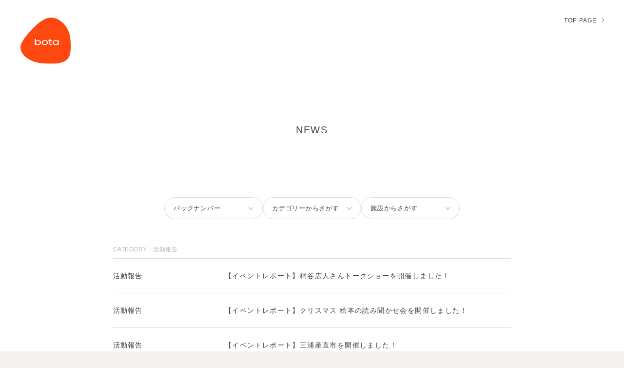

--- FILE ---
content_type: text/html; charset=UTF-8
request_url: https://suzaka-bota.jp/news_category/activity-report
body_size: 2792
content:
<!DOCTYPE html>
<html dir="ltr" lang="ja">
<head>
<meta http-equiv="content-script-type" content="text/javascript">
<meta charset="utf-8">
<title>bota - 人をつなぎ、地域をつなぐ須坂の暮らしの新拠点</title>
<meta property="og:title" content="bota - 人をつなぎ、地域をつなぐ須坂の暮らしの新拠点">
<meta property="og:description" content="須坂駅前に暮らしの新拠点が誕生します。須坂駅前のシルキービル1Fが、2022年7月に生まれ変わります。須坂に暮らすすべての人にとっての「最高のサードプレイス」となることを目指した複合施設です。">
<meta property="og:url" content="/news_category/activity-report">
<meta property="og:image" content="https://suzaka-bota.jp/ogp.jpg">
<meta name="description" content="須坂駅前に暮らしの新拠点が誕生します。須坂駅前のシルキービル1Fが、2022年7月に生まれ変わります。須坂に暮らすすべての人にとっての「最高のサードプレイス」となることを目指した複合施設です。">
<meta property="og:site_name" content="bota - 人をつなぎ、地域をつなぐ須坂の暮らしの新拠点">
<meta property="og:type" content="website">
<meta name="twitter:card" content="summary">
<meta name="robots" content="index,follow">
<link rel="icon" href="/favicon.svg" type="image/svg+xml">
<meta name="viewport" content="width=device-width,initial-scale=1.0,minimum-scale=1.0,maximum-scale=1.0,user-scalable=no">
<style>
  html{
    opacity:0;
  }
</style>
<link rel="stylesheet" href="https://unpkg.com/swiper/swiper-bundle.min.css">
<link rel="stylesheet" href="/assets/css/common.css?20220901" media="screen,print">
<link rel="stylesheet" href="/assets/css/home.css?20220901" media="screen,print">
<script src="https://unpkg.com/swiper/swiper-bundle.min.js"></script>

  <!-- Global site tag (gtag.js) - Google Analytics -->
  <script async src="https://www.googletagmanager.com/gtag/js?id=G-DE249SCC0L"></script>
  <script>
    window.dataLayer = window.dataLayer || [];
    function gtag(){dataLayer.push(arguments);}
    gtag('js', new Date());

    gtag('config', 'G-DE249SCC0L');
  </script>

<!--WEB FONT//-->
<script>
  (function(d) {
    var config = {
      kitId: 'mqc3ggd',
      scriptTimeout: 3000,
      async: true
    },
    h=d.documentElement,t=setTimeout(function(){h.className=h.className.replace(/\bwf-loading\b/g,"")+" wf-inactive";},config.scriptTimeout),tk=d.createElement("script"),f=false,s=d.getElementsByTagName("script")[0],a;h.className+=" wf-loading";tk.src='https://use.typekit.net/'+config.kitId+'.js';tk.async=true;tk.onload=tk.onreadystatechange=function(){a=this.readyState;if(f||a&&a!="complete"&&a!="loaded")return;f=true;clearTimeout(t);try{Typekit.load(config)}catch(e){}};s.parentNode.insertBefore(tk,s)
  })(document);
</script>

<link rel="stylesheet" href="/assets/css/archive.css" media="screen,print">
<script>let formsubmitted = false;</script>
</head>
<body class="p-news">
		<header>
		<div class="header__inner">
			<div class="header__logo">
				<a href="/"><img src="/assets/img/logo.svg" alt="bota" width="310" height="287" decoding="async"></a>
			</div>
			<div class="header__btnback"><a href="/">TOP PAGE</a></div>
		</div>
	</header>
	<div class="wrapAll">
			<!--archive-->
			<h1 class="page__title">NEWS</h1>
			
			<section class="newsWrap">
				<div class="sortBlock">
					
					<div class="cp_ipselect cp_sl01">
						<select name="category_select" class="sel" id="js-select_subject" onchange="document.location.href=this.options[this.selectedIndex].value;">
							<option disabled selected value>バックナンバー</option>
							<option value="https://suzaka-bota.jp/news/date/2026">2026年</option><option value="https://suzaka-bota.jp/news/date/2025">2025年</option><option value="https://suzaka-bota.jp/news/date/2026">2026年</option><option value="https://suzaka-bota.jp/news/date/2025">2025年</option><option value="https://suzaka-bota.jp/news/date/2024">2024年</option><option value="https://suzaka-bota.jp/news/date/2023">2023年</option><option value="https://suzaka-bota.jp/news/date/2022">2022年</option>						</select>
					</div>
					<div class="cp_ipselect cp_sl01">
						<select name="category_select" class="sel" id="js-select_subject" onchange="document.location.href=this.options[this.selectedIndex].value;">
							<option disabled selected value>カテゴリーからさがす</option>
							<option value="https://suzaka-bota.jp/news_category/pick-up">PICK UP</option><option value="https://suzaka-bota.jp/news_category/event">イベント</option><option value="https://suzaka-bota.jp/news_category/info">お知らせ</option><option value="https://suzaka-bota.jp/news_category/shop-info">出店情報</option><option value="https://suzaka-bota.jp/news_category/activity-report">活動報告</option><option value="https://suzaka-bota.jp/news_category/%e7%b5%b5%e6%9c%ac">絵本</option><option value="https://suzaka-bota.jp/news_category/important">重要なお知らせ</option>						</select>
					</div>
					<div class="cp_ipselect cp_sl01">
						<select name="category_select" class="sel" id="js-select_subject" onchange="document.location.href=this.options[this.selectedIndex].value;">
							<option disabled selected value>施設からさがす</option>
							<option value="https://suzaka-bota.jp/tag/bota">bota</option><option value="https://suzaka-bota.jp/tag/co-working">bota co-working space</option><option value="https://suzaka-bota.jp/tag/bota-hall">bota-hall</option><option value="https://suzaka-bota.jp/tag/cafe">cafè bota</option><option value="https://suzaka-bota.jp/tag/shop">challenge shop</option><option value="https://suzaka-bota.jp/tag/event">イベント</option><option value="https://suzaka-bota.jp/tag/parenting-support">子育て支援センター</option>						</select>
					</div>
				</div>
				<h2 class="page__subtitle">CATEGORY：活動報告</h2>
				<ul class="news__archivelist">
										<li class="news__listitem">
						<a href="https://suzaka-bota.jp/news/1957" class="news__link">
							<span class="news__date">2026.1.26</span>
							<span class="news__category">
								活動報告							</span>
							<span class="news__tag">
															</span>
							<span class="news__txt">【イベントレポート】桐谷広人さんトークショーを開催しました！</span>
						</a>
					</li>
										<li class="news__listitem">
						<a href="https://suzaka-bota.jp/news/1917" class="news__link">
							<span class="news__date">2025.12.24</span>
							<span class="news__category">
								活動報告							</span>
							<span class="news__tag">
															</span>
							<span class="news__txt">【イベントレポート】クリスマス 絵本の読み聞かせ会を開催しました！</span>
						</a>
					</li>
										<li class="news__listitem">
						<a href="https://suzaka-bota.jp/news/1911" class="news__link">
							<span class="news__date">2025.12.22</span>
							<span class="news__category">
								活動報告							</span>
							<span class="news__tag">
															</span>
							<span class="news__txt">【イベントレポート】三浦産直市を開催しました！</span>
						</a>
					</li>
										<li class="news__listitem">
						<a href="https://suzaka-bota.jp/news/1862" class="news__link">
							<span class="news__date">2025.11.20</span>
							<span class="news__category">
								活動報告							</span>
							<span class="news__tag">
															</span>
							<span class="news__txt">【イベントレポート】botaパンフェスタを開催しました！</span>
						</a>
					</li>
										<li class="news__listitem">
						<a href="https://suzaka-bota.jp/news/1794" class="news__link">
							<span class="news__date">2025.8.14</span>
							<span class="news__category">
								活動報告							</span>
							<span class="news__tag">
															</span>
							<span class="news__txt">【イベントレポート】bota縁日を開催しました！</span>
						</a>
					</li>
										<li class="news__listitem">
						<a href="https://suzaka-bota.jp/news/1763" class="news__link">
							<span class="news__date">2025.7.15</span>
							<span class="news__category">
								活動報告							</span>
							<span class="news__tag">
															</span>
							<span class="news__txt">【イベントレポート】bota開館3周年祭　兄弟お笑いライブを開催しました！</span>
						</a>
					</li>
										<li class="news__listitem">
						<a href="https://suzaka-bota.jp/news/1650" class="news__link">
							<span class="news__date">2025.4.15</span>
							<span class="news__category">
								活動報告							</span>
							<span class="news__tag">
															</span>
							<span class="news__txt">【イベントレポート】～0歳児から親子で楽しめる！スペシャルコンサート～を開催しました！</span>
						</a>
					</li>
										<li class="news__listitem">
						<a href="https://suzaka-bota.jp/news/1638" class="news__link">
							<span class="news__date">2025.3.30</span>
							<span class="news__category">
								活動報告							</span>
							<span class="news__tag">
															</span>
							<span class="news__txt">3/29（土）bota 絵本の日を開催しました！</span>
						</a>
					</li>
										<li class="news__listitem">
						<a href="https://suzaka-bota.jp/news/1609" class="news__link">
							<span class="news__date">2025.3.18</span>
							<span class="news__category">
								活動報告							</span>
							<span class="news__tag">
															</span>
							<span class="news__txt">【イベントレポート】第6回 紺野美沙子のおはなし玉手箱を開催しました！</span>
						</a>
					</li>
										<li class="news__listitem">
						<a href="https://suzaka-bota.jp/news/1477" class="news__link">
							<span class="news__date">2024.12.21</span>
							<span class="news__category">
								活動報告							</span>
							<span class="news__tag">
															</span>
							<span class="news__txt">【イベントレポート】桐谷広人さんトークショーを開催しました！</span>
						</a>
					</li>
					          							</ul>
				<div class="paging__block">
					<span aria-current="page" class="page-numbers current">1</span>
<a class="page-numbers" href="https://suzaka-bota.jp/news_category/activity-report/page/2">2</a>
<a class="page-numbers" href="https://suzaka-bota.jp/news_category/activity-report/page/3">3</a>
<a class="next page-numbers" href="https://suzaka-bota.jp/news_category/activity-report/page/2">></a>				</div>
			</section>
	</div>

	<footer>
		<div>©︎bota</div>
	</footer>
	



</body>
</html>


--- FILE ---
content_type: text/css
request_url: https://suzaka-bota.jp/assets/css/common.css?20220901
body_size: 2119
content:
@charset "UTF-8";@font-face{font-family:Yu Gothic M;src:local("Yu Gothic Medium")}@font-face{font-family:Yu Gothic M;src:local("Yu Gothic Bold");font-weight:700}html,body,div,span,object,iframe,h1,h2,h3,h4,h5,h6,p,blockquote,pre,abbr,address,cite,code,del,dfn,em,img,ins,kbd,q,samp,small,strong,sub,sup,var,b,i,dl,dt,dd,ol,ul,li,fieldset,form,label,legend,table,caption,tbody,tfoot,thead,tr,th,td,article,aside,dialog,figure,footer,header,hgroup,menu,nav,section,time,mark,audio,video{margin:0;padding:0;border:0;outline:0;font-size:100%;vertical-align:baseline;background-color:transparent}body{line-height:1}article,aside,dialog,figure,footer,header,hgroup,nav,section{display:block}ul{list-style:none}blockquote,q{quotes:none}blockquote:before,blockquote:after,q:before,q:after{content:'';content:none}a{margin:0;padding:0;border:0;font-size:100%;vertical-align:baseline;background:transparent}hr{display:block;height:1px;border:0;border-top:1px solid #ccc;margin:1em 0;padding:0}input,button,textarea{-webkit-appearance:none;-moz-appearance:none;appearance:none;outline:0;border-radius:0}select{outline:0;border-radius:0}input,textarea{padding:0;background-color:inherit;border:none}iframe[name=google_conversion_frame]{height:0!important;width:0!important;line-height:0!important;font-size:0!important;margin-top:-13px}noscript p{font-size:20px;line-height:1.5;color:red}html{transition:opacity 1.8s cubic-bezier(.25,.1,.25,1);opacity:0;-ms-filter:"progid:DXImageTransform.Microsoft.Alpha(Opacity=0)"}html.wf-loading{opacity:0;-ms-filter:"progid:DXImageTransform.Microsoft.Alpha(Opacity=0)"}html.wf-active{opacity:1;-ms-filter:"progid:DXImageTransform.Microsoft.Alpha(Opacity=100)"}html{overflow-y:scroll}html,body{width:100%}body{overflow:hidden}a:hover{text-decoration:none}.wrapper{min-height:100vh;position:relative;box-sizing:border-box}@media only screen and (max-width:1050px){.wrap{padding-bottom:0}}body{background-color:#fff;font-feature-setting:"palt";font-family:Helvetica,Arial,YuGothic,Yu Gothic Medium,Yu Gothic,Verdana,sans-serif}.clearfix:after{height:0;visibility:hidden;content:".";display:block;clear:both;font-size:0;line-height:0;overflow:hidden}.clearfix{_height:1px;min-height:1px}.show_pc{display:block}@media only screen and (max-width:1050px){.show_pc{display:none}}.show_pctb{display:block}@media only screen and (max-width:1050px){.show_pctb{display:block}}@media only screen and (max-width:1050px){.show_pctb{display:none}}.show_pctb_inline{display:inline}@media only screen and (max-width:1050px){.show_pctb_inline{display:inline}}@media only screen and (max-width:1050px){.show_pctb_inline{display:none}}.show_tbsp{display:none}@media only screen and (max-width:1050px){.show_tbsp{display:block}}@media only screen and (max-width:1050px){.show_tbsp{display:block}}.show_tb{display:none}@media only screen and (max-width:1050px){.show_tb{display:block}}@media only screen and (max-width:1050px){.show_tb{display:none}}.show_tb_inline{display:none}@media only screen and (max-width:1050px){.show_tb_inline{display:inline}}@media only screen and (max-width:1050px){.show_tb_inline{display:none}}.show_sp{display:none}@media only screen and (max-width:1050px){.show_sp{display:none}}@media only screen and (max-width:1050px){.show_sp{display:block}}.show_sp_inline{display:none}@media only screen and (max-width:1050px){.show_sp_inline{display:none}}@media only screen and (max-width:1050px){.show_sp_inline{display:inline}}table{border-collapse:collapse;border-spacing:0}::selection{background:#ffede7}::-moz-selection{background:#ffede7}input:-webkit-autofill{box-shadow:0 0 0 1000px #fff inset}input,textarea{background-color:#3e3434}a{color:#3e3434;text-decoration:none;transition:opacity 500ms}a:visited{color:#3e3434}img{-webkit-backface-visibility:hidden}label{width:100%}input[type=radio],input[type=checkbox]{display:inline-block;margin-right:6px}input[type=radio]+label,input[type=checkbox]+label{position:relative;display:inline-block;margin-right:12px;font-size:14px;line-height:30px;cursor:pointer;width:auto}@media only screen and (max-width:1050px){input[type=radio]+label,input[type=checkbox]+label{font-size:12px}}@media(min-width:1px){input[type=radio],input[type=checkbox]{display:none;margin:0}input[type=radio]+label,input[type=checkbox]+label{padding:0 0 0 35px;display:inline-block}input[type=radio]+label:before,input[type=checkbox]+label:before{content:"";position:absolute;top:50%;left:2px;display:block;width:24px;height:24px;margin-top:-12px;background:#f0f3f3;border-radius:3px}input[type=radio]+label:before{border-radius:30px}input[type=checkbox]+label:before{display:block!important}input[type=radio]:checked+label:after,input[type=checkbox]:checked+label:after{content:"";position:absolute;top:50%;display:block!important}input[type=radio]:checked+label:after{left:7px;width:8px;height:8px;margin-top:-4px;background:#f0f3f3;border-radius:8px}input[type=checkbox]:checked+label:after{left:7px;width:12px;height:6px;margin-top:-6px;border-left:3px solid #9ea9a4;border-bottom:3px solid #9ea9a4;transform:rotate(-45deg)}input[type=radio]:checked+label:before{background-color:#fff}input[type=checkbox]:checked+label:before{background:#f0f3f3}}@media only screen and (max-width:1050px) and (min-width:1px){input[type=radio]+label,input[type=checkbox]+label{padding:0 0 0 30px}input[type=radio]+label:before,input[type=checkbox]+label:before{content:"";position:absolute;top:50%;left:0;box-sizing:border-box;display:block;width:21px;height:21px;margin-top:-10px;background:#f0f3f3}input[type=radio]+label:before{border-radius:30px}input[type=radio]:checked+label:after,input[type=checkbox]:checked+label:after{content:"";position:absolute;top:50%;box-sizing:border-box;display:block}input[type=radio]:checked+label:after{left:7px;width:6px;height:6px;margin-top:-3px;background:#9ea9a4;border-radius:8px}input[type=checkbox]:checked+label:after{left:3px;width:16px;height:8px;margin-top:-8px;border-left:3px solid #9ea9a4;border-bottom:3px solid #9ea9a4;transform:rotate(-45deg)}}label.original_select,label.original_select *{font-family:YakuHanJP,sans-serif}label.original_select{position:relative;display:inline-block;background:#fff;font-size:1em;overflow:hidden;z-index:0;border:solid 1px #e8e8e8;border-radius:26px}label.original_select:after{content:"";position:absolute;display:block;width:0;height:0;top:50%;right:17px;margin-top:-.2em;border-width:.45em .3em;border-style:solid;border-color:#cdcdcd transparent transparent;z-index:-1}label.original_select select{width:94%;height:auto;box-sizing:border-box;-webkit-appearance:none;-moz-appearance:none;appearance:none;padding:.4em 3em .4em 1.5em;margin:0;color:#727272;background:transparent;border:none;border-radius:0;font-size:1em;outline:none}label.original_select select::-ms-expand{display:none}label.original_select select::-moz-focus-inner{border:0}label.original_select select *{background:#fff;color:#727272;text-shadow:none}.wrapAll{width:100%}.box__kanrisha{font-family:Helvetica,Arial,dnp-shuei-gothic-gin-std,sans-serif;font-size:12px;line-height:1.8em;-webkit-font-smoothing:antialiased;letter-spacing:.1em;text-align:center;padding-bottom:56px;color:#959595}@media only screen and (max-width:400px){.box__kanrisha{font-size:11px}}.box__kanrisha .logo__goolight{width:98px;height:auto;display:inline-block;margin-left:auto;margin-right:auto;transform:translateY(4px)}footer{width:100%;font-size:12px;font-family:Helvetica,Arial,dnp-shuei-gothic-gin-std,sans-serif;font-feature-settings:"palt";-webkit-font-smoothing:antialiased;letter-spacing:.12em;width:1022px;margin-left:auto;margin-right:auto;padding-top:136px;padding-bottom:64px;text-align:center;color:#959595}@media only screen and (max-width:1050px){footer{font-size:11px;width:calc(100% - 92px);text-align:center;padding-top:90px;padding-bottom:30px}}footer div{text-align:center}

--- FILE ---
content_type: text/css
request_url: https://suzaka-bota.jp/assets/css/home.css?20220901
body_size: 5077
content:
@font-face {
    font-family: Yu Gothic M;
    src: local("Yu Gothic Medium")
}

@font-face {
    font-family: Yu Gothic M;
    src: local("Yu Gothic Bold");
    font-weight: 700
}

body {
    -webkit-text-size-adjust: 100%;
    background-color: #fff !important
}

body.p-news {
    background-color: #f5f1ef !important
}

.forSP {
    display: none
}

@media only screen and (max-width:1050px) {
    .forSP {
        display: block
    }
}

img[src$=".svg"] {
    width: 100%;
    height: auto
}

img {
    image-rendering: -webkit-optimize-contrast
}

.main {
    width: 100%;
    height: 100%;
    position: absolute;
    top: 0;
    left: 0
}

@media only screen and (max-width:1050px) {
    .main {
        height: 100%
    }
}

.wrapper {
    margin-top: 100vh;
    position: relative;
    background-color: #f5f1ef
}

.intro_textWrap {
    background-color: #fff;
    position: absolute;
    top: 0;
    left: 0;
    width: 100%;
    height: 100%;
    display: -ms-flexbox;
    display: flex;
    -ms-flex-align: center;
    align-items: center;
    -ms-flex-pack: center;
    justify-content: center;
    z-index: 8000
}

.intro_text {
    font-family: Helvetica, Arial, sans-serif;
    font-weight: 600;
    font-style: normal;
    font-feature-settings: "palt";
    letter-spacing: .14em;
    -webkit-font-smoothing: antialiased;
    text-align: center;
    line-height: 2em;
    font-size: 20px
}

@media only screen and (max-width:1050px) {
    .intro_text {
        font-size: 17px
    }
}

.intro_text div {
    display: inline-block;
    position: relative
}

.intro_text .intro_text1:before,
.intro_text .intro_text2:before {
    content: "";
    position: absolute;
    background-color: #fff;
    height: 100%;
    width: 100%;
    top: 0;
    right: 0;
    transition: 1.3s cubic-bezier(.76, 0, .24, 1)
}

.intro_text .intro_text--show:before {
    width: 0
}

.logoWrap {
    width: 100%;
    height: 100%;
    display: -ms-flexbox;
    display: flex;
    -ms-flex-pack: center;
    justify-content: center;
    -ms-flex-align: center;
    align-items: center;
    opacity: 0;
    -ms-filter: "progid:DXImageTransform.Microsoft.Alpha(Opacity=0)";
    transition: 1.2s
}

.logoWrap--show {
    opacity: 1;
    -ms-filter: "progid:DXImageTransform.Microsoft.Alpha(Opacity=100)"
}

.logoInner {
    width: 310px
}

@media only screen and (max-width:1050px) {
    .logoInner {
        width: 202px
    }
}

.logoInner .logo {
    width: 100%;
    height: 287px;
    margin-bottom: 70px
}

@media only screen and (max-width:1050px) {
    .logoInner .logo {
        margin-bottom: 48px;
        height: auto
    }
}

.logoInner .logo img {
    width: 100%
}

.logoInner .logo__text {
    width: 127px;
    margin-left: auto;
    margin-right: auto
}

@media only screen and (max-width:1050px) {
    .logoInner .logo__text {
        width: 116px
    }
}

.logoInner .logo__text img {
    width: 100%
}

.main_visual__arrow {
    position: absolute;
    bottom: 50px;
    height: 58px;
    width: 1px;
    background-color: rgba(0, 0, 0, .15);
    opacity: 0;
    -ms-filter: "progid:DXImageTransform.Microsoft.Alpha(Opacity=0)";
    transition: 1s;
    transform: translateY(-100px);
    left: 50vw;
    z-index: 9000
}

@media only screen and (max-width:1050px) {
    .main_visual__arrow {
        height: 65px;
        bottom: 30px
    }
}

.main_visual__arrow .main_visual__arrowInner {
    position: relative;
    height: 58px;
    width: 1px;
    overflow: hidden
}

@media only screen and (max-width:1050px) {
    .main_visual__arrow .main_visual__arrowInner {
        height: 65px
    }
}

.main_visual__arrow .main_visual__arrowInner:before {
    position: absolute;
    content: "";
    height: 100%;
    width: 1px;
    background: #ff3f06;
    left: 0;
    animation: scrollDown 1.4s 0s infinite
}

@keyframes scrollDown {
    0% {
        bottom: 58px;
        height: 58px;

        @media only screen and (max-width:1050px) {
            bottom: 52px;
            height: 65px
        }
    }

    50% {
        bottom: 0;
        height: 58px;

        @media only screen and (max-width:1050px) {
            height: 65px
        }
    }

    100% {
        height: 0;
        bottom: 0
    }
}

.main_visual__arrowshow {
    opacity: 1;
    -ms-filter: "progid:DXImageTransform.Microsoft.Alpha(Opacity=100)";
    transform: translateY(0)
}

.boxNews {
    width: 590px;
    margin-left: auto;
    margin-right: auto;
    position: relative;
    padding-top: 200px;
    text-align: right
}

@media only screen and (max-width:1050px) {
    .boxNews {
        width: auto;
        margin-left: 46px;
        margin-right: 46px;
        padding-top: 64px
    }
}

.news__title {
    position: absolute;
    left: -103px;
    font-family: Helvetica, Arial, sans-serif;
    font-size: 14px;
    line-height: 1em;
    -webkit-font-smoothing: antialiased;
    letter-spacing: .1em;
    padding-top: 32px;
    color: #3e3434
}

@media only screen and (max-width:1050px) {
    .news__title {
        display: block;
        position: relative;
        padding-bottom: 37px;
        text-align: center;
        left: 0
    }
}

.news__list {
    width: 100%;
    border-top: 1px solid #dad8d8;
    margin-bottom: 20px
}

.news__listitem {
    border-bottom: 1px solid #dad8d8
}

.news__listitem .news__date {
    display: none
}

.icon__new {
    font-size: 10px;
    line-height: 14px;
    font-family: Helvetica, Arial, sans-serif;
    color: #ff3f06;
    display: inline-block;
    transform: translateY(-1px)
}

@media only screen and (max-width:1050px) {
    .icon__new {
        line-height: 13px
    }
}

.news__link {
    display: -ms-flexbox;
    display: flex;
    -ms-flex-pack: start;
    justify-content: flex-start;
    font-size: 14px;
    line-height: 1em;
    font-family: Helvetica, Arial, sans-serif;
    padding-top: 28px;
    padding-bottom: 28px;
    color: #3e3434;
    -ms-flex-align: center;
    align-items: center;
    transition: opacity .6s;
    font-feature-settings: "palt";
    -webkit-font-smoothing: antialiased;
    letter-spacing: .08em
}

@media only screen and (max-width:1050px) {
    .news__link {
        text-align: left;
        display: block;
        font-size: 13px;
        line-height: 2em;
        padding-top: 24px;
        padding-bottom: 24px
    }
}

@media only screen and (max-width:400px) {
    .news__link {
        font-size: 12px
    }
}

.news__link:hover {
    opacity: .4;
    -ms-filter: "progid:DXImageTransform.Microsoft.Alpha(Opacity=40)"
}

.news__category {
    display: block;
    width: 117px;
    text-align: left
}

@media only screen and (max-width:1050px) {
    .news__category {
        display: inline-block;
        width: auto;
        padding-right: 0
    }
}

.news__tag {
    display: block;
    background-color: #fff;
    font-size: 10px;
    line-height: 26px;
    border-radius: 13px;
    text-align: center;
    letter-spacing: .08em;
    margin-left: 0;
    margin-right: 20px;
    width: 122px;
    text-transform: uppercase
}

@media only screen and (max-width:1050px) {
    .news__tag {
        display: inline-block;
        transform: translateY(-3px) scale(.9)
    }
}

.news__txt {
    text-align: left;
    overflow: hidden;
    width: calc(100% - 239px);
    text-overflow: ellipsis;
    white-space: nowrap;
    letter-spacing: .1em
}

@media only screen and (max-width:1050px) {
    .news__txt {
        display: block;
        width: 100%;
        text-overflow: unset;
        white-space: initial
    }
}

@media only screen and (max-width:400px) {
    .news__txt {
        font-size: 12px
    }
}

.btn__more {
    display: inline-block;
    margin-left: auto;
    margin-right: 0;
    font-size: 13px;
    line-height: 16px;
    font-family: Helvetica, Arial, sans-serif;
    letter-spacing: .08em;
    -webkit-font-smoothing: antialiased;
    position: relative;
    padding-right: 24px;
    color: #3e3434
}

.btn__more__icno {
    width: 16px;
    height: 16px;
    background-color: #fff;
    border-radius: 8px;
    position: absolute;
    right: 0;
    top: 0
}

.btn__more__icno:before {
    position: absolute;
    content: "";
    width: 4px;
    height: 4px;
    right: 6px;
    top: 8px;
    transform: translateY(-50%) rotate(-45deg);
    border-bottom: 1px solid #707070;
    border-right: 1px solid #707070
}

.boxLead {
    width: 100%;
    padding-bottom: 117px;
    background-image: url(/assets/img/bg1.svg);
    background-repeat: no-repeat;
    background-size: 1123px 1775px;
    background-position: center 292px
}

@media only screen and (max-width:1050px) {
    .boxLead {
        background-image: none;
        padding-bottom: 0
    }
}

.boxLead__inner {
    width: 860px;
    margin-left: auto;
    margin-right: auto;
    padding-top: 170px;
    position: relative
}

@media only screen and (max-width:1050px) {
    .boxLead__inner {
        width: calc(286/428*100%);
        padding-top: 0
    }
}

@media only screen and (max-width:400px) {
    .boxLead__inner {
        width: calc(100% - 100px)
    }
}

.boxLead__title {
    font-size: 26px;
    line-height: calc(42/26*1em);
    font-family: Helvetica, Arial, sans-serif;
    font-weight: 600;
    font-style: normal;
    font-feature-settings: "palt";
    letter-spacing: .12em;
    padding-bottom: 108px;
    -webkit-font-smoothing: antialiased;
    -ms-writing-mode: tb-rl;
    writing-mode: vertical-rl;
    margin-left: auto;
    margin-right: 0;
    color: #3e3434
}

@media only screen and (max-width:1050px) {
    .boxLead__title {
        -ms-writing-mode: inherit;
        writing-mode: inherit;
        text-align: center;
        font-size: 19px;
        line-height: 1.68421em;
        padding-top: 100px;
        padding-bottom: 28px;
        letter-spacing: .08em
    }
}

@media only screen and (max-width:400px) {
    .boxLead__title {
        font-size: 18px;
        padding-bottom: 20px
    }
}

.boxLead__title .forPC {
    display: block
}

@media only screen and (max-width:1050px) {
    .boxLead__title .forPC {
        display: none
    }
}

.boxLead__txt {
    width: 525px;
    font-size: 16px;
    line-height: calc(32/15*1em);
    font-family: Helvetica, Arial, sans-serif;
    font-weight: 400;
    font-style: normal;
    font-feature-settings: "palt";
    letter-spacing: .06em;
    -webkit-font-smoothing: antialiased;
    padding-bottom: 70px;
    text-align: justify;
    margin-left: auto;
    margin-right: auto;
    color: #3e3434
}

@media only screen and (max-width:1050px) {
    .boxLead__txt {
        width: 100%;
        font-size: 13px;
        line-height: 2em;
        padding-bottom: 40px
    }
}

@media only screen and (max-width:400px) {
    .boxLead__txt {
        font-size: 12px
    }
}

.map {
    width: 1060px;
    margin-left: -100px;
    margin-right: -100px;
    margin-bottom: 64px;
    position: relative
}

@media only screen and (max-width:1050px) {
    .map {
        width: calc(100% + 110px);
        margin-left: -55px;
        margin-right: -55px;
        height: auto;
        margin-bottom: 64px
    }
}

@media only screen and (max-width:400px) {
    .map {
        width: calc(100% + 70px);
        margin-left: -35px;
        margin-right: -35px
    }
}

.map img {
    width: 100%;
    transition: .8s;
    transition-delay: 0s;
    top: 0;
    left: 0
}

@media only screen and (max-width:1050px) {
    .map img:first-child {
        position: relative
    }
}

.map img.active {
    opacity: 1;
    -ms-filter: "progid:DXImageTransform.Microsoft.Alpha(Opacity=100)";
    transition-delay: .6s
}

.map__textWrap {
    width: 912px;
    margin-left: auto;
    padding-bottom: 54px
}

@media only screen and (max-width:1050px) {
    .map__textWrap {
        width: 100%;
        padding-bottom: 30px
    }
}

.map__textWrap ul {
    display: -ms-flexbox;
    display: flex;
    -ms-flex-pack: justify;
    justify-content: space-between;
    width: 100%
}

@media only screen and (max-width:1050px) {
    .map__textWrap ul {
        display: block
    }
}

.map__textWrap ul li {
    width: 187px
}

@media only screen and (max-width:1050px) {
    .map__textWrap ul li {
        margin-right: 0;
        width: 100%;
        padding-bottom: 32px
    }
}

.map__textWrap ul li:last-child {
    margin-right: 0
}

.reserveBox {
    padding-bottom: 0
}

@media only screen and (max-width:1050px) {
    .reserveBox {
        padding-bottom: 54px
    }
}

.reserveBt {
    font-size: 16px;
    display: block;
    margin-left: auto;
    margin-right: auto;
    font-family: Helvetica, Arial, sans-serif;
    padding: 20px 8px;
    width: 300px;
    font-feature-settings: "palt";
    letter-spacing: .15em;
    text-align: center;
    color: #fff;
    margin-bottom: 24px;
    background-color: #ff3e06;
    border-radius: 35px;
    cursor: pointer
}

@media only screen and (max-width:1050px) {
    .reserveBt {
        font-size: 15px;
        width: 100%;
        margin-bottom: 14px
    }
}

.reserveBt:hover,
.reserveBt:visited {
    color: #fff
}

.reserveTxt {
    text-align: center;
    font-size: 12px;
    font-family: Helvetica, Arial, sans-serif;
    font-feature-settings: "palt";
    letter-spacing: .12em;
    line-height: 2em;
    color: #3e3434;
    -webkit-font-smoothing: antialiased
}

@media only screen and (max-width:1050px) {
    .reserveTxt {
        font-size: 11px;
        line-height: 1.8em
    }
}

.map__textitem {
    position: relative
}

@media only screen and (max-width:1050px) {
    .map__textitem {
        width: 100%
    }
}

.map__textitem h2 {
    font-size: 14px;
    font-family: Helvetica, Arial, sans-serif;
    line-height: 1em;
    font-weight: 600;
    font-feature-settings: "palt";
    -webkit-font-smoothing: antialiased;
    padding-bottom: 10px;
    margin-bottom: 16px;
    color: #3e3434;
    letter-spacing: .06em
}

@media only screen and (max-width:1050px) {
    .map__textitem h2 {
        font-size: 14px;
        text-align: left
    }
}

.map__textitem p {
    font-size: 14px;
    font-family: Helvetica, Arial, sans-serif;
    font-weight: 500;
    line-height: 32px;
    font-feature-settings: "palt";
    -webkit-font-smoothing: antialiased;
    letter-spacing: .02em;
    margin-bottom: 0;
    color: #3e3434
}

@media only screen and (max-width:1050px) {
    .map__textitem p {
        font-size: 13px;
        font-weight: 400
    }
}

@media only screen and (max-width:400px) {
    .map__textitem p {
        font-size: 12px
    }
}

.map__textitem .map__textsubItem {
    line-height: 24px
}

.map__textitem .map__textsubItem a {
    text-decoration: underline;
    position: relative;
    padding-left: 14px;
    font-size: 12px;
    line-height: 24px;
    text-underline-position: under
}

@media only screen and (max-width:1050px) {
    .map__textitem .map__textsubItem a {
        font-size: 11px
    }
}

.map__textitem .map__textsubItem a:before {
    position: absolute;
    content: "";
    width: 5px;
    height: 5px;
    left: 0;
    top: 54%;
    transform: translateY(-50%) rotate(-45deg);
    border-bottom: 1px solid #3e3434;
    border-right: 1px solid #3e3434
}

.map__textitem .map__textsubItem--pad5 {
    padding-bottom: 5px
}

.map__textitem:first-child h2 {
    border-bottom: 4px solid #f1cec4
}

.map__textitem:nth-child(2) h2 {
    border-bottom: 4px solid #f5e498
}

.map__textitem:nth-child(3) h2 {
    border-bottom: 4px solid #d6d4d3
}

.map__textitem:nth-child(4) h2 {
    border-bottom: 4px solid #bbd7cc
}

.boxSlide {
    width: 860px;
    margin-left: auto;
    margin-right: auto;
    padding-bottom: 190px;
    position: relative
}

@media only screen and (max-width:1050px) {
    .boxSlide {
        width: calc(100% - 92px);
        padding-bottom: 48px
    }
}

.property__imgList {
    width: 100%
}

.swiper-wrapper {
    transition-timing-function: cubic-bezier(.65, 0, .35, 1)
}

.property__img {
    width: 100%;
    height: auto
}

.property__txtWrap {
    width: 100%;
    display: -ms-flexbox;
    display: flex;
    -ms-flex-pack: justify;
    justify-content: space-between;
    padding-top: 30px
}

@media only screen and (max-width:1050px) {
    .property__txtWrap {
        padding-top: 8px;
        display: block
    }
}

.property__txtWrap h2 {
    font-size: 16px;
    font-family: Helvetica, Arial, sans-serif;
    line-height: 2em;
    font-feature-settings: "palt";
    -webkit-font-smoothing: antialiased;
    color: #3e3434;
    font-weight: 400;
    letter-spacing: .04em
}

@media only screen and (max-width:1050px) {
    .property__txtWrap h2 {
        text-align: center;
        font-size: 13px
    }

    .property__txtWrap h2 br {
        display: none
    }
}

@media only screen and (max-width:400px) {
    .property__txtWrap h2 {
        font-size: 12px
    }
}

.property__txtWrap .property__txt {
    width: calc(525/912*100%);
    font-size: 14px;
    font-family: Helvetica, Arial, sans-serif;
    line-height: calc(32/14*1em);
    letter-spacing: .1em;
    font-feature-settings: "palt";
    -webkit-font-smoothing: antialiased;
    color: #3e3434;
    padding-right: 8px
}

@media only screen and (max-width:1050px) {
    .property__txtWrap .property__txt {
        text-align: left;
        font-size: 13px;
        width: 100%
    }
}

@media only screen and (max-width:400px) {
    .property__txtWrap .property__txt {
        font-size: 12px
    }
}

.property__txtWrap .property__txt a {
    text-decoration: underline;
    text-underline-position: under
}

.swiper-button-prev,
.swiper-button-next {
    width: 38px;
    height: 38px;
    background-size: contain;
    background-repeat: no-repeat;
    top: 268px;
    transition: opacity .6s
}

@media only screen and (max-width:1050px) {

    .swiper-button-prev,
    .swiper-button-next {
        width: 28px;
        height: 28px;
        top: calc((100vw - 92px)*0.3 + 8px)
    }
}

.swiper-button-prev:after,
.swiper-button-next:after {
    display: none
}

.swiper-button-prev {
    background-image: url(/assets/img/arrow_l.svg);
    left: -19px
}

@media only screen and (max-width:1050px) {
    .swiper-button-prev {
        left: -14px
    }
}

.swiper-button-next {
    background-image: url(/assets/img/arrow_r.svg);
    right: -19px
}

@media only screen and (max-width:1050px) {
    .swiper-button-next {
        right: -14px
    }
}

.swiper-button-next.swiper-button-disabled,
.swiper-button-prev.swiper-button-disabled {
    opacity: 0;
    -ms-filter: "progid:DXImageTransform.Microsoft.Alpha(Opacity=0)"
}

.boxInstagram {
    width: 100%;
    padding-bottom: 122px;
    background-image: url(/assets/img/bg4.svg);
    background-repeat: no-repeat;
    background-size: 995px 667px;
    background-position: center 0;
    padding-top: 60px;
    margin-bottom: 80px
}

@media only screen and (max-width:1050px) {
    .boxInstagram {
        background-image: url(/assets/img/bg4_sp.svg);
        background-size: 100%;
        background-position: center top;
        padding-bottom: 68px;
        margin-bottom: 48px
    }
}

.boxInstagram__inenr {
    width: 760px;
    margin-left: auto;
    margin-right: auto
}

@media only screen and (max-width:1050px) {
    .boxInstagram__inenr {
        width: calc(100% - 140px)
    }
}

#sbi_images {
    padding: 0 !important;
    display: -ms-grid;
    display: grid;
    -ms-grid-columns: 1fr 1fr 1fr;
    grid-template-columns: 1fr 1fr 1fr;
    gap: 9px
}

@media only screen and (max-width:1050px) {
    #sbi_images {
        -ms-grid-columns: 1fr 1fr;
        grid-template-columns: 1fr 1fr;
        gap: 8px
    }
}

#sbi_images .sbi_item {
    width: 100% !important
}

#sbi_images .sbi_photo_wrap {
    width: 100%
}

#sb_instagram .sbi_type_carousel .fa-clone {
    display: none !important
}

.instagram__title {
    font-size: 14px;
    font-family: Helvetica, Arial, sans-serif;
    line-height: 18px;
    letter-spacing: .04em;
    font-feature-settings: "palt";
    -webkit-font-smoothing: antialiased;
    font-weight: 400;
    color: #3e3434;
    display: -ms-flexbox;
    display: flex;
    -ms-flex-pack: start;
    justify-content: flex-start;
    -ms-flex-align: center;
    align-items: center;
    padding-bottom: 22px
}

@media only screen and (max-width:1050px) {
    .instagram__title {
        -ms-flex-pack: center;
        justify-content: center
    }
}

.instagram__title img {
    width: 18px;
    height: 18px;
    margin-right: 8px;
    display: inline-block
}

.instagram__imgList {
    display: -ms-grid;
    display: grid;
    -ms-grid-columns: 1fr 1fr 1fr;
    grid-template-columns: 1fr 1fr 1fr;
    gap: 9px
}

@media only screen and (max-width:1050px) {
    .instagram__imgList {
        -ms-grid-columns: 1fr 1fr;
        grid-template-columns: 1fr 1fr;
        gap: 8px
    }
}

.instagram__img img {
    width: 100%;
    vertical-align: top
}

.boxLogo {
    width: 100%;
    padding-bottom: 122px;
    background-image: url(/assets/img/bg2.svg);
    background-repeat: no-repeat;
    background-size: 1076px 1357px;
    background-position: center 58px;
    margin-bottom: 62px
}

@media only screen and (max-width:1050px) {
    .boxLogo {
        background-size: 100%;
        background-position: center top;
        padding-bottom: 0;
        margin-bottom: 62px;
        background-image: url(/assets/img/bg2_sp.svg)
    }
}

.boxLogo__inner {
    width: 860px;
    margin-left: auto;
    margin-right: auto;
    position: relative
}

@media only screen and (max-width:1050px) {
    .boxLogo__inner {
        width: calc(286/428*100%);
        min-width: 260px
    }
}

.boxLogo__title {
    font-size: 26px;
    line-height: calc(42/26*1em);
    font-family: Helvetica, Arial, sans-serif;
    font-weight: 600;
    font-style: normal;
    -ms-writing-mode: tb-rl;
    writing-mode: vertical-rl;
    font-feature-settings: "palt";
    letter-spacing: .12em;
    padding-bottom: 60px;
    -webkit-font-smoothing: antialiased;
    color: #3e3434
}

@media only screen and (max-width:1050px) {
    .boxLogo__title {
        -ms-writing-mode: inherit;
        writing-mode: inherit;
        text-align: center;
        font-size: 19px;
        line-height: calc(32/19*1em);
        padding-bottom: 28px;
        padding-top: 87px
    }
}

@media only screen and (max-width:400px) {
    .boxLogo__title {
        font-size: 18px;
        padding-top: 70px;
        padding-bottom: 20px
    }
}

.boxLogo__txt {
    width: 525px;
    margin-left: auto;
    margin-right: auto;
    font-size: 16px;
    line-height: calc(32/15*1em);
    font-family: Helvetica, Arial, sans-serif;
    font-weight: 400;
    font-style: normal;
    font-feature-settings: "palt";
    letter-spacing: .06em;
    -webkit-font-smoothing: antialiased;
    padding-bottom: 50px;
    text-align: justify;
    color: #3e3434
}

@media only screen and (max-width:1050px) {
    .boxLogo__txt {
        width: 100%;
        font-size: 13px;
        line-height: 2em;
        padding-bottom: 30px
    }
}

@media only screen and (max-width:400px) {
    .boxLogo__txt {
        font-size: 12px
    }
}

.boxLogo__logo {
    width: 230px;
    margin-left: auto;
    margin-right: auto;
    padding-bottom: 76px
}

@media only screen and (max-width:1050px) {
    .boxLogo__logo {
        position: relative;
        top: 0;
        left: auto;
        width: 159px;
        margin-left: auto;
        margin-right: auto;
        padding-bottom: 47px
    }
}

.boxLogo__logo img {
    width: 100%
}

.photoWrap {
    width: 761px;
    margin-left: auto;
    margin-right: auto
}

@media only screen and (max-width:1050px) {
    .photoWrap {
        width: calc(100% + 50px);
        margin-left: -25px;
        margin-right: -25px
    }
}

.photoWrap ul {
    width: 100%;
    display: -ms-flexbox;
    display: flex;
    -ms-flex-pack: justify;
    justify-content: space-between;
    gap: 9px;
    -ms-flex-wrap: wrap;
    flex-wrap: wrap
}

@media only screen and (max-width:1050px) {
    .photoWrap ul {
        gap: 4px
    }
}

.photoWrap li {
    width: 376px;
    position: relative
}

@media only screen and (max-width:1050px) {
    .photoWrap li {
        width: calc((100% - 4px)/2)
    }
}

.photoWrap li img {
    width: 100%;
    vertical-align: top
}

.photoWrap li span {
    position: absolute;
    right: 8px;
    bottom: 8px;
    color: #fff;
    font-size: 10px;
    line-height: 1em;
    font-family: Helvetica, Arial, sans-serif;
    font-weight: 400;
    letter-spacing: .06em;
    -webkit-font-smoothing: antialiased;
    white-space: nowrap;
    font-feature-settings: "palt"
}

@media only screen and (max-width:1050px) {
    .photoWrap li span {
        text-align: right;
        line-height: 1.5em
    }
}

.photoWrap li span .forSP {
    display: none
}

@media only screen and (max-width:1050px) {
    .photoWrap li span .forSP {
        display: block
    }
}

.photoWrapCaption {
    width: 761px;
    margin-left: auto;
    margin-right: auto;
    font-size: 11px;
    font-feature-settings: "palt";
    letter-spacing: .08em;
    font-family: Helvetica, Arial, sans-serif;
    padding-top: 14px;
    text-align: right;
    color: #3e3434
}

@media only screen and (max-width:1050px) {
    .photoWrapCaption {
        font-size: 10px;
        width: calc(100% + 50px);
        margin-left: -25px;
        margin-right: -25px;
        padding-top: 10px
    }
}

.boxAccess {
    width: 100%;
    padding-bottom: 117px;
    background-image: url(/assets/img/bg3.svg);
    background-repeat: no-repeat;
    background-size: 1074px 986px;
    background-position: center 0
}

@media only screen and (max-width:1050px) {
    .boxAccess {
        background-size: 100%;
        background-position: top;
        padding-bottom: 0;
        background-image: url(/assets/img/bg3_sp.svg)
    }
}

.boxAccess__inner {
    width: 568px;
    margin-left: auto;
    margin-right: auto;
    position: relative;
    padding-top: 202px
}

@media only screen and (max-width:1050px) {
    .boxAccess__inner {
        padding-top: 72px;
        width: calc(100% - 142px)
    }
}

@media only screen and (max-width:400px) {
    .boxAccess__inner {
        width: calc(100% - 130px)
    }
}

.boxAccess__map {
    width: 100%;
    text-align: center;
    margin-bottom: 134px
}

@media only screen and (max-width:1050px) {
    .boxAccess__map {
        width: 100%;
        text-align: center;
        display: -ms-flexbox;
        display: flex;
        -ms-flex-wrap: wrap;
        flex-wrap: wrap;
        -ms-flex-direction: column-reverse;
        flex-direction: column-reverse;
        margin-bottom: 0
    }
}

.boxAccess__map h2 {
    font-size: 18px;
    line-height: calc(42/26*1em);
    font-family: Helvetica, Arial, sans-serif;
    font-weight: 600;
    font-style: normal;
    font-feature-settings: "palt";
    letter-spacing: .08em;
    padding-bottom: 28px;
    -webkit-font-smoothing: antialiased;
    color: #3e3434
}

@media only screen and (max-width:1050px) {
    .boxAccess__map h2 {
        font-size: 19px;
        text-align: center
    }
}

@media only screen and (max-width:400px) {
    .boxAccess__map h2 {
        font-size: 18px;
        padding-bottom: 20px
    }
}

.boxAccess__map .map__text {
    font-size: 14px;
    line-height: calc(28/14*1em);
    font-family: Helvetica, Arial, sans-serif;
    font-weight: 500;
    letter-spacing: .03em;
    -webkit-font-smoothing: antialiased;
    color: #3e3434;
    font-feature-settings: "palt"
}

@media only screen and (max-width:1050px) {
    .boxAccess__map .map__text {
        font-size: 12px;
        line-height: 1.8em;
        text-align: center;
        padding-bottom: 96px
    }
}

@media only screen and (max-width:400px) {
    .boxAccess__map .map__text {
        font-size: 11px;
        padding-bottom: 96px
    }
}

.boxAccess__map .map__text .forSP {
    display: none
}

@media only screen and (max-width:1050px) {
    .boxAccess__map .map__text .forSP {
        display: block
    }
}

.map__textBottom {
    display: -ms-flexbox;
    display: flex;
    -ms-flex-pack: center;
    justify-content: center;
    -ms-flex-align: end;
    align-items: flex-end;
    transform: translateY(-2px)
}

@media only screen and (max-width:1050px) {
    .map__textBottom {
        display: block;
        transform: translateY(-1px)
    }

    .map__textBottom a {
        transform: translateY(-3px);
        display: block
    }
}

.boxAccess__img {
    width: 100%;
    padding-bottom: 58px
}

@media only screen and (max-width:1050px) {
    .boxAccess__img {
        width: calc(100% + 50px);
        margin-left: -25px;
        margin-right: -25px;
        padding-bottom: 0
    }
}

.boxAccess__img img {
    width: 100%;
    vertical-align: top
}

.logo__goodlight {
    display: inline-block;
    padding-bottom: 4px;
    padding-right: 8px
}

@media only screen and (max-width:1050px) {
    .logo__goodlight {
        transform: translateY(-2px)
    }
}

.logo__goodlight img {
    width: 111px;
    display: inline-block;
    vertical-align: bottom
}

@media only screen and (max-width:1050px) {
    .logo__goodlight img {
        width: 101px
    }
}

.ic__insta {
    display: block;
    position: relative;
    width: 24px;
    margin-left: auto;
    margin-right: auto;
    margin-top: 10px
}

@media only screen and (max-width:1050px) {
    .ic__insta {
        margin-top: 8px;
        width: 18px
    }
}

.ic__insta span {
    display: inline-block
}

.ic__insta span:before {
    content: "";
    position: absolute;
    width: 24px;
    height: 24px;
    background-image: url(/assets/img/insta_icon.svg);
    background-size: contain;
    background-repeat: no-repeat;
    right: 0;
    top: 0
}

@media only screen and (max-width:1050px) {
    .ic__insta span:before {
        width: 18px;
        height: 18px
    }
}

.js-targetfadeIn {
    opacity: 0;
    -ms-filter: "progid:DXImageTransform.Microsoft.Alpha(Opacity=0)";
    transition: 1.2s;
    will-change: opacity
}

.fadeIn {
    opacity: 1;
    -ms-filter: "progid:DXImageTransform.Microsoft.Alpha(Opacity=100)"
}

--- FILE ---
content_type: text/css
request_url: https://suzaka-bota.jp/assets/css/archive.css
body_size: 2347
content:
@charset "UTF-8";

@font-face {
    font-family: Yu Gothic M;
    src: local("Yu Gothic Medium")
}

@font-face {
    font-family: Yu Gothic M;
    src: local("Yu Gothic Bold");
    font-weight: 700
}

body {
    overflow: auto;
    background-color: #f5f1ef
}

header {
    position: fixed;
    width: 100%;
    padding-top: 36px;
    height: 132px;
    top: 0;
    left: 0;
    z-index: 10
}

@media only screen and (max-width:1050px) {
    header {
        padding-top: 21px
    }
}

.header__inner {
    display: -ms-flexbox;
    display: flex;
    -ms-flex-pack: justify;
    justify-content: space-between;
    width: calc(100% - 84px);
    margin-left: auto;
    margin-right: auto
}

@media only screen and (max-width:1050px) {
    .header__inner {
        width: calc(100% - 44px)
    }
}

.header__logo {
    width: 103px
}

@media only screen and (max-width:1050px) {
    .header__logo {
        width: 63px
    }
}

.header__logo img {
    width: 100%;
    height: auto
}

.header__btnback {
    font-size: 12px;
    display: block
}

@media only screen and (max-width:1050px) {
    .header__btnback {
        font-size: 11px
    }
}

.header__btnback a {
    display: block;
    position: relative;
    padding-right: 14px;
    font-family: Helvetica, Arial, sans-serif;
    letter-spacing: .08em;
    -webkit-font-smoothing: antialiased;
    color: #3e3434
}

.header__btnback a:after {
    position: absolute;
    content: "";
    width: 6px;
    height: 6px;
    right: 0;
    top: 5px;
    transform: translateY(-50%) rotate(-45deg);
    border-bottom: 1px solid #707070;
    border-right: 1px solid #707070
}

.wrapAll {
    padding-top: 256px
}

@media only screen and (max-width:1050px) {
    .wrapAll {
        padding-top: 140px
    }
}

.page__title {
    text-align: center;
    font-size: 20px;
    margin-bottom: 128px;
    font-family: Helvetica, Arial, sans-serif;
    font-weight: 500;
    letter-spacing: .08em;
    -webkit-font-smoothing: antialiased;
    color: #3e3434
}

@media only screen and (max-width:1050px) {
    .page__title {
        font-size: 14px;
        margin-bottom: 64px
    }
}

.page__subtitle {
    margin-left: auto;
    margin-right: auto;
    font-size: 12px;
    letter-spacing: .04em;
    font-weight: 400;
    opacity: .4;
    -ms-filter: "progid:DXImageTransform.Microsoft.Alpha(Opacity=40)";
    text-align: left;
    padding-bottom: 12px;
    -webkit-font-smoothing: antialiased;
    color: #3e3434
}

@media only screen and (max-width:1050px) {
    .page__subtitle {
        padding-bottom: 8px;
        font-size: 10px
    }
}

.newsWrap {
    width: 816px;
    margin-left: auto;
    margin-right: auto
}

@media only screen and (max-width:1050px) {
    .newsWrap {
        width: calc(100% - 92px)
    }
}

.sortBlock {
    display: -ms-flexbox;
    display: flex;
    -ms-flex-pack: center;
    justify-content: center;
    padding-bottom: 56px;
    column-gap: 12px
}

@media only screen and (max-width:1050px) {
    .sortBlock {
        display: block;
        padding-bottom: 24px
    }
}

.news__archivelist {
    width: 100%;
    border-top: 1px solid #dad8d8;
    margin-bottom: 64px
}

.news__listitem {
    border-bottom: 1px solid #dad8d8
}

.news__link {
    display: -ms-flexbox;
    display: flex;
    -ms-flex-pack: start;
    justify-content: flex-start;
    font-size: 14px;
    line-height: 1em;
    font-family: Helvetica, Arial, sans-serif;
    padding-top: 28px;
    padding-bottom: 28px;
    color: #3e3434;
    -ms-flex-align: center;
    align-items: center;
    transition: opacity .6s;
    font-feature-settings: "palt";
    -webkit-font-smoothing: antialiased;
    letter-spacing: .08em
}

@media only screen and (max-width:1050px) {
    .news__link {
        text-align: left;
        display: block;
        font-size: 13px;
        line-height: 2em;
        padding-top: 24px;
        padding-bottom: 24px
    }
}

@media only screen and (max-width:400px) {
    .news__link {
        font-size: 12px
    }
}

.news__link:hover {
    opacity: .4;
    -ms-filter: "progid:DXImageTransform.Microsoft.Alpha(Opacity=40)"
}

.news__date {
    width: 156px;
    display: block
}

@media only screen and (max-width:1050px) {
    .news__date {
        width: auto;
        padding-right: 10px;
        display: inline-block
    }
}

.news__category {
    display: block;
    width: 92px;
    text-align: left
}

@media only screen and (max-width:1050px) {
    .news__category {
        display: inline-block;
        width: auto;
        padding-right: 0
    }
}

.news__tag {
    display: block;
    background-color: #fff;
    font-size: 10px;
    line-height: 26px;
    border-radius: 13px;
    text-align: center;
    letter-spacing: .08em;
    margin-left: 0;
    margin-right: 20px;
    width: 122px;
    text-transform: uppercase
}

@media only screen and (max-width:1050px) {
    .news__tag {
        display: inline-block;
        transform: translateY(-3px) scale(.9)
    }
}

.news__txt {
    text-align: left;
    overflow: hidden;
    width: calc(100% - 214px);
    text-overflow: ellipsis;
    white-space: nowrap;
    letter-spacing: .1em
}

@media only screen and (max-width:1050px) {
    .news__txt {
        display: block;
        width: 100%;
        text-overflow: unset;
        white-space: initial
    }
}

@media only screen and (max-width:400px) {
    .news__txt {
        font-size: 12px
    }
}

.paging__block {
    display: -ms-flexbox;
    display: flex;
    -ms-flex-pack: center;
    justify-content: center;
    font-size: 14px;
    line-height: 1em;
    font-family: Helvetica, Arial, sans-serif;
    color: #3e3434;
    font-feature-settings: "palt";
    -webkit-font-smoothing: antialiased;
    line-height: 24px
}

@media only screen and (max-width:1050px) {
    .paging__block {
        font-size: 13px
    }
}

.paging {
    display: -ms-flexbox;
    display: flex;
    -ms-flex-pack: center;
    justify-content: center
}

.page-numbers {
    display: block;
    padding: 0 10px;
    color: #3e3434
}

.page-numbers.current {
    opacity: .4;
    -ms-filter: "progid:DXImageTransform.Microsoft.Alpha(Opacity=40)"
}

.prev,
.next {
    display: block;
    text-indent: -9999px;
    position: relative;
    width: 24px;
    height: 24px;
    font-feature-settings: "palt";
    -webkit-font-smoothing: antialiased
}

.prev:after,
.next:after {
    position: absolute;
    content: "";
    width: 8px;
    height: 8px;
    right: 4px;
    top: 12px;
    transform: translateY(-50%) rotate(-45deg);
    border-bottom: 1px solid #707070;
    border-right: 1px solid #707070
}

@media only screen and (max-width:1050px) {

    .prev:after,
    .next:after {
        width: 6px;
        height: 6px;
        right: 5px
    }
}

.prev {
    margin-right: 30px
}

.prev:after {
    right: 14px;
    transform: translateY(-50%) rotate(-225deg)
}

.next {
    margin-left: 30px
}

.next:after {
    right: 18px
}

@media only screen and (max-width:1050px) {
    .next:after {
        right: 9px
    }
}

.cp_ipselect {
    overflow: hidden;
    width: 200px;
    text-align: center
}

@media only screen and (max-width:1050px) {
    .cp_ipselect {
        width: 100%;
        margin-bottom: 8px
    }
}

.cp_ipselect select {
    width: 100%;
    padding-right: 1em;
    cursor: pointer;
    text-indent: .01px;
    text-overflow: ellipsis;
    border: none;
    outline: none;
    background: transparent;
    background-image: none;
    box-shadow: none;
    -webkit-appearance: none;
    -moz-appearance: none;
    appearance: none
}

.cp_ipselect select::-ms-expand {
    display: none
}

.cp_ipselect.cp_sl01 {
    position: relative;
    border: 1px solid #dad8d8;
    border-radius: 23px;
    background: transparent
}

.cp_ipselect.cp_sl01:before {
    position: absolute;
    content: "";
    width: 6px;
    height: 6px;
    right: 20px;
    top: 46%;
    transform: translateY(-50%) rotate(45deg);
    border-bottom: 1px solid #888;
    border-right: 1px solid #888
}

.cp_ipselect.cp_sl01 select {
    padding: 15px 38px 15px 18px;
    font-size: 13px;
    line-height: 1em;
    font-family: Helvetica, Arial, sans-serif;
    color: #3e3434;
    font-feature-settings: "palt";
    -webkit-font-smoothing: antialiased;
    letter-spacing: .06em
}

.news__detail {
    width: 816px;
    margin-left: auto;
    margin-right: auto;
    border-top: 1px solid #dad8d8;
    border-bottom: 1px solid #dad8d8;
    padding-top: 56px;
    padding-bottom: 56px
}

@media only screen and (max-width:1050px) {
    .news__detail {
        width: calc(100% - 92px);
        padding-top: 32px;
        padding-bottom: 32px
    }
}

.news__detail .news__date {
    font-size: 14px;
    line-height: 1em;
    font-family: Helvetica, Arial, sans-serif;
    color: #3e3434;
    font-feature-settings: "palt";
    -webkit-font-smoothing: antialiased;
    letter-spacing: .08em;
    text-align: center;
    width: 100%
}

@media only screen and (max-width:1050px) {
    .news__detail .news__date {
        font-size: 11px;
        text-align: left
    }
}

.news__detail .news__title {
    font-size: 20px;
    line-height: 1.8em;
    font-family: Helvetica, Arial, sans-serif;
    color: #3e3434;
    font-feature-settings: "palt";
    -webkit-font-smoothing: antialiased;
    letter-spacing: .08em;
    text-align: center;
    width: 100%;
    font-weight: 400;
    position: relative;
    left: 0;
    padding-top: 10px;
    padding-bottom: 4px
}

@media only screen and (max-width:1050px) {
    .news__detail .news__title {
        font-size: 16px;
        padding-top: 8px;
        text-align: left
    }
}

.news__detail .news__tags {
    text-align: center
}

@media only screen and (max-width:1050px) {
    .news__detail .news__tags {
        text-align: left
    }
}

.news__detail .news__tags a {
    width: auto;
    background-color: transparent;
    margin-right: 0;
    position: relative;
    font-size: 12px;
    padding: 0 3px;
    letter-spacing: .04em;
    font-feature-settings: "palt";
    -webkit-font-smoothing: antialiased;
    opacity: .5;
    -ms-filter: "progid:DXImageTransform.Microsoft.Alpha(Opacity=50)"
}

@media only screen and (max-width:1050px) {
    .news__detail .news__tags a {
        font-size: 11px
    }
}

.news__detailInner {
    display: block;
    padding-top: 56px
}

@media only screen and (max-width:1050px) {
    .news__detailInner {
        padding-top: 32px
    }
}

.news__img {
    width: 100%
}

.news__img img {
    display: block;
    max-width: 620px;
    height: auto;
    margin-left: auto;
    margin-right: auto
}

@media only screen and (max-width:1050px) {
    .news__img img {
        max-width: unset;
        width: 100%
    }
}

.news__img--vertical img {
    max-width: 496px;
    margin-left: auto;
    margin-right: auto
}

@media only screen and (max-width:1050px) {
    .news__img--vertical img {
        max-width: unset;
        width: 100%
    }
}

.news__img+.news__img {
    padding-top: 8px
}

@media only screen and (max-width:1050px) {
    .news__img+.news__img {
        padding-top: 8px
    }
}

.news__img+.news__detailtxt {
    padding-top: 36px
}

@media only screen and (max-width:1050px) {
    .news__img+.news__detailtxt {
        padding-top: 32px
    }
}

.news__detailtxt+.news__img {
    padding-top: 2em
}

.news__detailtxt+.news__detailtxt {
    padding-top: 2em
}

.news__detailtxt {
    font-size: 14px;
    line-height: 2em;
    font-family: Helvetica, Arial, sans-serif;
    color: #3e3434;
    font-feature-settings: "palt";
    -webkit-font-smoothing: antialiased;
    letter-spacing: .08em;
    max-width: 620px;
    margin-left: auto;
    margin-right: auto
}

@media only screen and (max-width:1050px) {
    .news__detailtxt {
        max-width: unset;
        font-size: 13px
    }
}

.detail__nav {
    display: -ms-flexbox;
    display: flex;
    -ms-flex-pack: justify;
    justify-content: space-between;
    width: 816px;
    margin-left: auto;
    margin-right: auto;
    padding-top: 22px
}

@media only screen and (max-width:1050px) {
    .detail__nav {
        width: calc(100% - 86px);
        padding-top: 16px
    }
}

.detail__btnBack {
    font-size: 14px;
    line-height: 34px;
    font-family: Helvetica, Arial, sans-serif;
    color: #3e3434;
    font-feature-settings: "palt";
    -webkit-font-smoothing: antialiased;
    letter-spacing: .08em
}

@media only screen and (max-width:1050px) {
    .detail__btnBack {
        font-size: 13px
    }
}

.detail__nav__nextback {
    display: -ms-flexbox;
    display: flex;
    -ms-flex-pack: end;
    justify-content: flex-end
}

.detail__nav__back a,
.detail__nav__next a {
    display: block;
    position: relative;
    width: 34px;
    height: 34px;
    text-indent: -9999px;
    overflow: hidden
}

.detail__nav__back a:before,
.detail__nav__next a:before {
    position: absolute;
    content: "";
    width: 8px;
    height: 8px;
    right: 10px;
    top: 16px;
    transform: translateY(-50%) rotate(-45deg);
    border-bottom: 1px solid #707070;
    border-right: 1px solid #707070
}

.detail__nav__back a:before {
    transform: translateY(-50%) rotate(-225deg)
}

.detail__nav__next a:before {
    right: 13px
}

--- FILE ---
content_type: image/svg+xml
request_url: https://suzaka-bota.jp/assets/img/logo.svg
body_size: 889
content:
<svg id="グループ_76" data-name="グループ 76" xmlns="http://www.w3.org/2000/svg" xmlns:xlink="http://www.w3.org/1999/xlink" width="201.559" height="186.629" viewBox="0 0 201.559 186.629">
  <defs>
    <clipPath id="clip-path">
      <rect id="長方形_1" data-name="長方形 1" width="201.559" height="186.629" fill="none"/>
    </clipPath>
  </defs>
  <g id="グループ_1" data-name="グループ 1" clip-path="url(#clip-path)">
    <path id="パス_1" data-name="パス 1" d="M0,120.3c0-17.587,18.485-42.833,40.089-66.31C66.559,25.225,95.348,0,122.8,0c16.638,0,30.949,7.1,43.7,18.48A99.525,99.525,0,0,1,193.224,55.8c6.582,16.269,8.084,37.121,8.306,56.89.278,24.7-1.254,43.447-13.506,55.738-14.566,14.614-41.355,18.477-68.478,18.182-25.545-.275-53.453-3.261-72.956-11.6C15.787,161.854,0,141.319,0,120.3" fill="#ff3f06"/>
    <path id="パス_2" data-name="パス 2" d="M57.911,86.139H62v8.395h.082c1.634-2.256,5.191-3.258,8.378-3.258,6.456,0,11.646,3.616,11.646,9.917s-5.19,9.917-11.646,9.917c-3.146,0-6.785-1.074-8.378-3.043H62v2.4H57.911ZM70,94.283c-4.736,0-7.852,2.614-7.852,6.91,0,3.544,2.347,6.91,7.852,6.91,5.464,0,7.771-3.366,7.771-6.91,0-4.3-3.076-6.91-7.771-6.91" fill="#fff"/>
    <path id="パス_3" data-name="パス 3" d="M153.391,110.466H149.3v-2.4h-.081c-1.594,1.969-5.233,3.043-8.379,3.043-6.456,0-11.645-3.616-11.645-9.917s5.189-9.917,11.645-9.917c3.187,0,6.744,1,8.379,3.258h.081V91.31h4.086Zm-19.86-9.273c0,3.544,2.307,6.91,7.771,6.91,5.505,0,7.853-3.366,7.853-6.91,0-4.3-3.117-6.91-7.853-6.91-4.7,0-7.771,2.614-7.771,6.91" fill="#fff"/>
    <path id="パス_4" data-name="パス 4" d="M97.737,91.061c8.336,0,12.422,4.618,12.422,10.024s-4.086,10.025-12.422,10.025-12.421-4.619-12.421-10.025S89.4,91.061,97.737,91.061m0,3.007c-5.925,0-8.091,3.616-8.091,7.017s2.166,7.017,8.091,7.017,8.091-3.616,8.091-7.017-2.166-7.017-8.091-7.017" fill="#fff"/>
    <path id="パス_5" data-name="パス 5" d="M116.106,86.139H120v5.724h5.838v3.129H120v10.872c0,1.5,1.168,2.041,3.153,2.041a17.052,17.052,0,0,0,2.685-.251v3.205a27.577,27.577,0,0,1-4.359.251c-3.813,0-5.37-1.719-5.37-4.44V94.992H112.15V91.863h3.956Z" fill="#fff"/>
  </g>
</svg>
